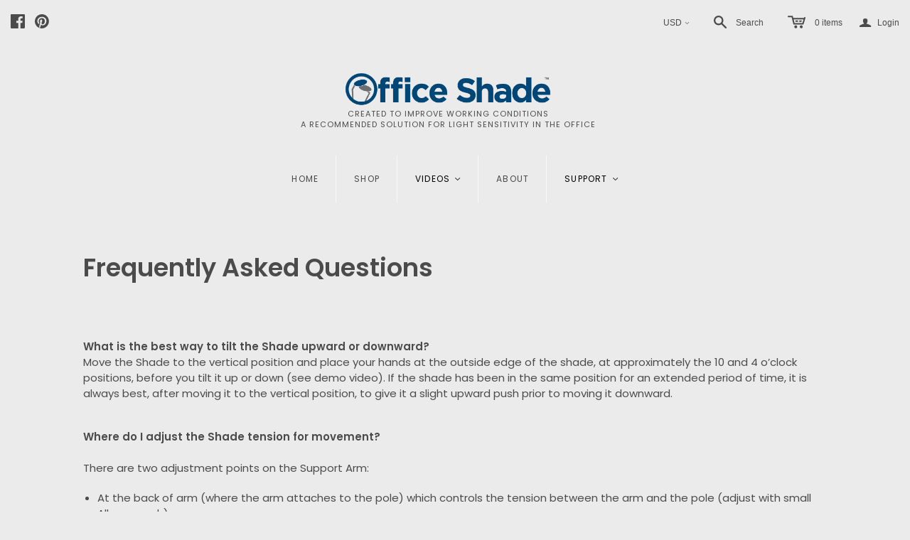

--- FILE ---
content_type: text/css
request_url: https://www.theofficeshade.com/cdn/shop/t/2/assets/custom.css?v=139566792697507818581488243588
body_size: -208
content:
.btn_black{background:#333}.product .title,.quick-shop-content .title,#product-area .title,.mobile-product-title .title{height:75px}.signupform input{background:#d6d6d6;padding:0 10px}.signupform .submit{height:18px!important;vertical-align:middle!important}.headertagline{font-size:11px;text-align:center;letter-spacing:1px}.product-main-image.wrap{padding-top:0!important}.description .rte{text-align:left}.product-card-details-overlay{text-shadow:1px 1px 1px #505050}#product-area .product-details-wrapper .header .brand{font-size:17px;color:#5f5f5f}#product-area .product-details-wrapper .header .title,.quick-shop-content .product-details-wrapper .header .title{font-size:21px}.action-button:hover{background-color:#004676}@media only screen and (min-width: 1210px) and (max-width: 1395px){.template-index .welcome-area h2{font-size:24px}}.pxuSexyDropWrapper .pxuSexyDrop{color:#6c6c6c}.related-products .product{width:20%}.picture-block-body{color:#4b4b4b}.product-card-details-overlay .title,.product-card-details-overlay .price,.product-card-details-overlay a:hover,.product-card-details-overlay a{color:#fff!important}.picture-block-heading{font-size:47px}.contact{background:#d8d8d8;max-width:600px;padding:15px;color:#4b4b4b}.contact input[type=text],.contact input[type=email],.contact input[type=number],.contact input[type=password],.contact textarea{color:#4b4b4b}::-webkit-input-placeholder{color:#4b4b4b!important}:-moz-placeholder{color:#4b4b4b!important}::-moz-placeholder{color:#4b4b4b!important}:-ms-input-placeholder{color:#4b4b4b!important}footer a,footer p,footer span,footer h2{color:#4b4b4b!important}footer .title{color:#000090!important}.rte p,.rte blockquote,.rte li,.rte a{font-size:15px}.page-body-content td{position:relative;width:30%;height:370px;border:0px!important}.page-body-content td iframe{position:absolute;top:0;left:0;width:100%!important;height:100%!important;padding:50px}.field{border:1px solid #c3c3c3}.template-cart .table td.remove a{color:#666}.template-cart .table td.remove a:hover{color:#333}
/*# sourceMappingURL=/cdn/shop/t/2/assets/custom.css.map?v=139566792697507818581488243588 */
